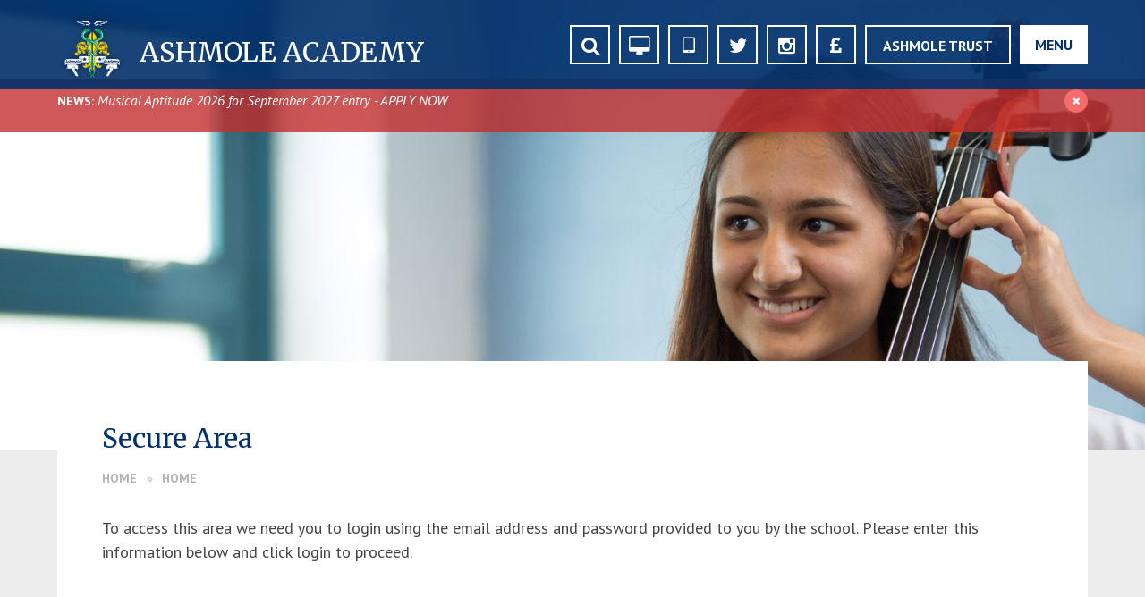

--- FILE ---
content_type: text/html
request_url: https://www.ashmoleacademy.org/page/?title=Medical%2FDental&pid=656
body_size: 68737
content:

<!DOCTYPE html>
<!--[if IE 7]><html class="no-ios no-js lte-ie9 lte-ie8 lte-ie7" lang="en" xml:lang="en"><![endif]-->
<!--[if IE 8]><html class="no-ios no-js lte-ie9 lte-ie8"  lang="en" xml:lang="en"><![endif]-->
<!--[if IE 9]><html class="no-ios no-js lte-ie9"  lang="en" xml:lang="en"><![endif]-->
<!--[if !IE]><!--> <html class="no-ios no-js"  lang="en" xml:lang="en"><!--<![endif]-->
	<head>
		<meta http-equiv="X-UA-Compatible" content="IE=edge" />
		<meta http-equiv="content-type" content="text/html; charset=utf-8"/>
		
		<link rel="canonical" href="https://www.ashmoleacademy.org/page/?title=Medical%2FDental&amp;pid=656">
		<link rel="stylesheet" integrity="sha512-+L4yy6FRcDGbXJ9mPG8MT/3UCDzwR9gPeyFNMCtInsol++5m3bk2bXWKdZjvybmohrAsn3Ua5x8gfLnbE1YkOg==" crossorigin="anonymous" referrerpolicy="no-referrer" media="screen" href="https://cdnjs.cloudflare.com/ajax/libs/font-awesome/4.5.0/css/font-awesome.min.css?cache=260112">
<!--[if IE 7]><link rel="stylesheet" media="screen" href="https://cdn.juniperwebsites.co.uk/_includes/font-awesome/4.2.0/css/font-awesome-ie7.min.css?cache=v4.6.56.3">
<![endif]-->
		<title>Ashmole Academy - Secure Area</title>
		
<!--[if IE]>
<script>
console = {log:function(){return;}};
</script>
<![endif]-->

<script>
	var boolItemEditDisabled;
	var boolLanguageMode, boolLanguageEditOriginal;
	var boolViewingConnect;
	var boolConnectDashboard;
	var displayRegions = [];
	var intNewFileCount = 0;
	strItemType = "page";
	strSubItemType = "page";

	var featureSupport = {
		tagging: false,
		eventTagging: false
	};
	var boolLoggedIn = false;
boolAdminMode = false;
	var boolSuperUser = false;
strCookieBarStyle = 'none';
	intParentPageID = "770";
	intCurrentItemID = 656;
	var intCurrentCatID = "";
boolIsHomePage = false;
	boolItemEditDisabled = true;
	boolLanguageEditOriginal=true;
	strCurrentLanguage='en-gb';	strFileAttachmentsUploadLocation = 'bottom';	boolViewingConnect = false;	boolConnectDashboard = false;	var objEditorComponentList = {};

</script>

<script src="https://cdn.juniperwebsites.co.uk/admin/_includes/js/mutation_events.min.js?cache=v4.6.56.3"></script>
<script src="https://cdn.juniperwebsites.co.uk/admin/_includes/js/jquery/jquery.js?cache=v4.6.56.3"></script>
<script src="https://cdn.juniperwebsites.co.uk/admin/_includes/js/jquery/jquery.prefilter.js?cache=v4.6.56.3"></script>
<script src="https://cdn.juniperwebsites.co.uk/admin/_includes/js/jquery/jquery.query.js?cache=v4.6.56.3"></script>
<script src="https://cdn.juniperwebsites.co.uk/admin/_includes/js/jquery/js.cookie.js?cache=v4.6.56.3"></script>
<script src="/_includes/editor/template-javascript.asp?cache=260112"></script>
<script src="/admin/_includes/js/functions/minified/functions.login.new.asp?cache=260112"></script>

  <script>

  </script>
<link href="https://www.ashmoleacademy.org/feeds/pages.asp?pid=656&lang=en" rel="alternate" type="application/rss+xml" title="Ashmole Academy - Medical/Dental - Page Updates"><link href="https://www.ashmoleacademy.org/feeds/comments.asp?title=Medical/Dental&amp;item=page&amp;pid=656" rel="alternate" type="application/rss+xml" title="Ashmole Academy - Medical/Dental - Page Comments"><link rel="stylesheet" media="screen" href="/_site/css/main.css?cache=260112">


	<meta name="mobile-web-app-capable" content="yes">
	<meta name="apple-mobile-web-app-capable" content="yes">
	<meta name="viewport" content="width=device-width, initial-scale=1, minimum-scale=1, maximum-scale=1">
	<link rel="author" href="/humans.txt">
	<link rel="icon" href="/_site/images/favicons/favicon.ico">
	<link rel="apple-touch-icon" href="/_site/images/favicons/favicon.png">
	<link href='https://fonts.googleapis.com/css?family=PT+Sans:400,400italic,700' rel='stylesheet' type='text/css'>
	<link href='https://fonts.googleapis.com/css?family=Merriweather:400,400italic' rel='stylesheet' type='text/css'>
	

	<script type="text/javascript">
	var iOS = ( navigator.userAgent.match(/(iPad|iPhone|iPod)/g) ? true : false );
	if (iOS) { $('html').removeClass('no-ios').addClass('ios'); }
	</script>

	
<!-- Google tag (gtag.js) -->
<script async src="https://www.googletagmanager.com/gtag/js?id=G-PW0P9ZCMYG"></script>
<script>
  window.dataLayer = window.dataLayer || [];
  function gtag(){dataLayer.push(arguments);}
  gtag('js', new Date());

  gtag('config', 'G-PW0P9ZCMYG');
</script>
<link rel="stylesheet" media="screen" href="https://cdn.juniperwebsites.co.uk/_includes/css/content-blocks.css?cache=v4.6.56.3">
<link rel="stylesheet" media="screen" href="/_includes/css/cookie-colour.asp?cache=260112">
<link rel="stylesheet" media="screen" href="https://cdn.juniperwebsites.co.uk/_includes/css/cookies.css?cache=v4.6.56.3">
<link rel="stylesheet" media="screen" href="https://cdn.juniperwebsites.co.uk/_includes/css/cookies.advanced.css?cache=v4.6.56.3">
<link rel="stylesheet" media="screen" href="https://cdn.juniperwebsites.co.uk/_includes/css/overlord.css?cache=v4.6.56.3">
<link rel="stylesheet" media="screen" href="https://cdn.juniperwebsites.co.uk/_includes/css/templates.css?cache=v4.6.56.3">
<link rel="stylesheet" media="screen" href="/_site/css/attachments.css?cache=260112">
<link rel="stylesheet" media="screen" href="/_site/css/templates.css?cache=260112">
<style>#print_me { display: none;}</style><script src="https://cdn.juniperwebsites.co.uk/admin/_includes/js/modernizr.js?cache=v4.6.56.3"></script>
<script integrity="sha256-oTyWrNiP6Qftu4vs2g0RPCKr3g1a6QTlITNgoebxRc4=" crossorigin="anonymous" referrerpolicy="no-referrer" src="https://code.jquery.com/ui/1.10.4/jquery-ui.min.js?cache=260112"></script>
<script src="https://cdn.juniperwebsites.co.uk/admin/_includes/js/jquery/jquery.ui.timepicker.min.js?cache=v4.6.56.3"></script>
<link rel="stylesheet" media="screen" href="https://cdn.juniperwebsites.co.uk/admin/_includes/css/jquery.ui.timepicker.css?cache=v4.6.56.3">
<script src="https://cdn.juniperwebsites.co.uk/admin/_includes/js/jquery/jquery-ui.touch-punch.min.js?cache=v4.6.56.3"></script>
<link rel="stylesheet" media="screen" href="https://cdn.juniperwebsites.co.uk/admin/_includes/css/jquery-ui.css?cache=v4.6.56.3">
<script src="https://cdn.juniperwebsites.co.uk/_includes/js/swfobject.js?cache=v4.6.56.3"></script>

        <meta property="og:site_name" content="Ashmole Academy" />
        <meta property="og:title" content="Secure Area" />
        <meta property="og:image" content="https://www.ashmoleacademy.org/_site/images/design/thumbnail.jpg" />
        <meta property="og:type" content="website" />
        <meta property="twitter:card" content="summary" />
</head>


    <body>


<div id="print_me"></div>
<div class="mason mason--mega mason--inner mason--urgent mason--hide-subnav">

	<section class="access">
		<a class="access__anchor" name="header"></a>
		<a class="access__link" href="#content">Skip to content &darr;</a>
	</section>

	
			<section class="urgent">
				<ul class="urgent__list feed">
					
<li class="urgent__list__item"><a class="urgent__list__item__more" href="/news/?pid=3&amp;nid=3&amp;storyid=1414"><span>News: </span> <h2 class="urgent__list__item__title">Musical Aptitude 2026  for September 2027 entry - APPLY NOW</h2></a><button class="urgent__list__item__remove" data-remove=".mason--urgent"><i class="fa fa-times"></i></button></li>
<li class="urgent__list__item"><a class="urgent__list__item__more" href="/news/?pid=3&amp;nid=3&amp;storyid=1412"><span>News: </span> <h2 class="urgent__list__item__title">Ashmole has been awarded the Excellence in Pupil Development Award - Click here for further information.</h2></a><button class="urgent__list__item__remove" data-remove=".mason--urgent"><i class="fa fa-times"></i></button></li>
<li class="urgent__list__item"><a class="urgent__list__item__more" href="/news/?pid=3&amp;nid=3&amp;storyid=1411"><span>News: </span> <h2 class="urgent__list__item__title">Click Here to Read our Latest News Roundup!</h2></a><button class="urgent__list__item__remove" data-remove=".mason--urgent"><i class="fa fa-times"></i></button></li>
<li class="urgent__list__item"><a class="urgent__list__item__more" href="/news/?pid=3&amp;nid=3&amp;storyid=1409"><span>News: </span> <h2 class="urgent__list__item__title">Sixth Form - Apply Now!</h2></a><button class="urgent__list__item__remove" data-remove=".mason--urgent"><i class="fa fa-times"></i></button></li>
<li class="urgent__list__item"><a class="urgent__list__item__more" href="/news/?pid=3&amp;nid=3&amp;storyid=1404"><span>News: </span> <h2 class="urgent__list__item__title">Ashmole Academy Achieves Gold Award in the Travel for Life Programme!</h2></a><button class="urgent__list__item__remove" data-remove=".mason--urgent"><i class="fa fa-times"></i></button></li>
				</ul>
			</section>
		

	<header class="header">
		
			<a href="/" class="header__link"><img src="/_site/images/design/logo.png" /><h1 class="header__title font_merri">Ashmole <br>Academy</h1></a>
		
		<div class="header__right">
			<button class="header__btn" data-toggle=".mason--menu">
				<span class="header__btn__menu">Menu</span>
				<span class="header__btn__close">Close</span>
			</button>
			<ul class="header_link__list"><li class="header_link__list__item header_link__list__item__icon header_link__list__item__search"><a href="#"><i class="fa fa-search"></i><span>Search</span></a></li><li class="header_link__list__item header_link__list__item__icon header_link__list__item__google_classroom"><a href="https://classroom.google.com"><i class="fa fa-desktop"></i><span>Google Classroom</span></a></li><li class="header_link__list__item header_link__list__item__icon header_link__list__item__my_child_at_school_(mcas)"><a href="/page/?title=MCAS+%28MyChildAtSchool%29+School+Portal&pid=984"><i class="fa fa-tablet"></i><span>My Child At School (MCAS)</span></a></li><li class="header_link__list__item header_link__list__item__icon header_link__list__item__twitter"><a href="https://twitter.com/ashmoleacademy"><i class="fa fa-twitter"></i><span>Twitter</span></a></li><li class="header_link__list__item header_link__list__item__icon header_link__list__item__instagram"><a href="https://www.instagram.com/ashmole_academy"><i class="fa fa-fa-brands fa-instagram"></i><span>Instagram</span></a></li><li class="header_link__list__item header_link__list__item__icon header_link__list__item__parent_pay_&_shop"><a href="/page/?title=Parent+Pay+%26amp%3B+Ashmole+Shop&pid=382"><i class="fa fa-gbp"></i><span>Parent Pay & Shop</span></a></li><li class="header_link__list__item header_link__list__item__normal header_link__list__item__ashmole_trust"><a href="http://www.ashmoletrust.org"><i class="fa fa-"></i><span>Ashmole Trust</span></a></li></ul>
		</div>
		
	</header>
	
	
		<section class="menu">
			<nav class="menu__sidebar">
				<ul class="menu__sidebar__list"><li class="menu__sidebar__list__item menu__sidebar__list__item--page_1 menu__sidebar__list__item--selected"><a class="menu__sidebar__list__item__link" id="page_1" href="/"><span>Home</span></a><button class="menu__sidebar__list__item__button" data-tab=".menu__sidebar__list__item--page_1--expand"><i class="menu__sidebar__list__item__button__icon fa fa-angle-down"></i></button></li><li class="menu__sidebar__list__item menu__sidebar__list__item--page_315 menu__sidebar__list__item--subitems"><a class="menu__sidebar__list__item__link" id="page_315" href="/page/?title=About+Us&amp;pid=315"><span>About Us</span></a><button class="menu__sidebar__list__item__button" data-tab=".menu__sidebar__list__item--page_315--expand"><i class="menu__sidebar__list__item__button__icon fa fa-angle-down"></i></button><ul class="menu__sidebar__list__item__sub"><li class="menu__sidebar__list__item menu__sidebar__list__item--page_370"><a class="menu__sidebar__list__item__link" id="page_370" href="/page/?title=Welcome+Message&amp;pid=370"><span>Welcome Message</span></a><button class="menu__sidebar__list__item__button" data-tab=".menu__sidebar__list__item--page_370--expand"><i class="menu__sidebar__list__item__button__icon fa fa-angle-down"></i></button></li><li class="menu__sidebar__list__item menu__sidebar__list__item--page_39"><a class="menu__sidebar__list__item__link" id="page_39" href="/page/?title=Aims%2C+Values+%26amp%3B+Ethos&amp;pid=39"><span>Aims, Values &amp; Ethos</span></a><button class="menu__sidebar__list__item__button" data-tab=".menu__sidebar__list__item--page_39--expand"><i class="menu__sidebar__list__item__button__icon fa fa-angle-down"></i></button></li><li class="menu__sidebar__list__item menu__sidebar__list__item--page_41"><a class="menu__sidebar__list__item__link" id="page_41" href="/page/?title=Admissions+and+Appeals&amp;pid=41"><span>Admissions and Appeals</span></a><button class="menu__sidebar__list__item__button" data-tab=".menu__sidebar__list__item--page_41--expand"><i class="menu__sidebar__list__item__button__icon fa fa-angle-down"></i></button></li><li class="menu__sidebar__list__item menu__sidebar__list__item--page_502"><a class="menu__sidebar__list__item__link" id="page_502" href="/page/?title=Attendance+and+Lateness&amp;pid=502"><span>Attendance and Lateness</span></a><button class="menu__sidebar__list__item__button" data-tab=".menu__sidebar__list__item--page_502--expand"><i class="menu__sidebar__list__item__button__icon fa fa-angle-down"></i></button></li><li class="menu__sidebar__list__item menu__sidebar__list__item--page_499"><a class="menu__sidebar__list__item__link" id="page_499" href="/page/?title=Behaviour+and+Discipline&amp;pid=499"><span>Behaviour and Discipline</span></a><button class="menu__sidebar__list__item__button" data-tab=".menu__sidebar__list__item--page_499--expand"><i class="menu__sidebar__list__item__button__icon fa fa-angle-down"></i></button></li><li class="menu__sidebar__list__item menu__sidebar__list__item--page_328"><a class="menu__sidebar__list__item__link" id="page_328" href="/page/?title=Data+Protection&amp;pid=328"><span>Data Protection</span></a><button class="menu__sidebar__list__item__button" data-tab=".menu__sidebar__list__item--page_328--expand"><i class="menu__sidebar__list__item__button__icon fa fa-angle-down"></i></button></li><li class="menu__sidebar__list__item menu__sidebar__list__item--page_999"><a class="menu__sidebar__list__item__link" id="page_999" href="/page/?title=Faculty+Structure+and+Staffing&amp;pid=999"><span>Faculty Structure and Staffing</span></a><button class="menu__sidebar__list__item__button" data-tab=".menu__sidebar__list__item--page_999--expand"><i class="menu__sidebar__list__item__button__icon fa fa-angle-down"></i></button></li><li class="menu__sidebar__list__item menu__sidebar__list__item--page_68"><a class="menu__sidebar__list__item__link" id="page_68" href="/page/?title=Financial+Information&amp;pid=68"><span>Financial Information</span></a><button class="menu__sidebar__list__item__button" data-tab=".menu__sidebar__list__item--page_68--expand"><i class="menu__sidebar__list__item__button__icon fa fa-angle-down"></i></button></li><li class="menu__sidebar__list__item menu__sidebar__list__item--page_45"><a class="menu__sidebar__list__item__link" id="page_45" href="/page/?title=Governance&amp;pid=45"><span>Governance</span></a><button class="menu__sidebar__list__item__button" data-tab=".menu__sidebar__list__item--page_45--expand"><i class="menu__sidebar__list__item__button__icon fa fa-angle-down"></i></button></li><li class="menu__sidebar__list__item menu__sidebar__list__item--page_364"><a class="menu__sidebar__list__item__link" id="page_364" href="/page/?title=Ofsted+and+DfE&amp;pid=364"><span>Ofsted and DfE</span></a><button class="menu__sidebar__list__item__button" data-tab=".menu__sidebar__list__item--page_364--expand"><i class="menu__sidebar__list__item__button__icon fa fa-angle-down"></i></button></li><li class="menu__sidebar__list__item menu__sidebar__list__item--page_367"><a class="menu__sidebar__list__item__link" id="page_367" href="/page/?title=Pastoral+Care&amp;pid=367"><span>Pastoral Care</span></a><button class="menu__sidebar__list__item__button" data-tab=".menu__sidebar__list__item--page_367--expand"><i class="menu__sidebar__list__item__button__icon fa fa-angle-down"></i></button></li><li class="menu__sidebar__list__item menu__sidebar__list__item--page_523"><a class="menu__sidebar__list__item__link" id="page_523" href="/page/?title=Privacy+Notice&amp;pid=523"><span>Privacy Notice</span></a><button class="menu__sidebar__list__item__button" data-tab=".menu__sidebar__list__item--page_523--expand"><i class="menu__sidebar__list__item__button__icon fa fa-angle-down"></i></button></li><li class="menu__sidebar__list__item menu__sidebar__list__item--page_998"><a class="menu__sidebar__list__item__link" id="page_998" href="/page/?title=Prospectus&amp;pid=998"><span>Prospectus</span></a><button class="menu__sidebar__list__item__button" data-tab=".menu__sidebar__list__item--page_998--expand"><i class="menu__sidebar__list__item__button__icon fa fa-angle-down"></i></button></li><li class="menu__sidebar__list__item menu__sidebar__list__item--page_316"><a class="menu__sidebar__list__item__link" id="page_316" href="/page/?title=Policies&amp;pid=316"><span>Policies</span></a><button class="menu__sidebar__list__item__button" data-tab=".menu__sidebar__list__item--page_316--expand"><i class="menu__sidebar__list__item__button__icon fa fa-angle-down"></i></button></li><li class="menu__sidebar__list__item menu__sidebar__list__item--page_64"><a class="menu__sidebar__list__item__link" id="page_64" href="/page/?title=Pupil+Premium&amp;pid=64"><span>Pupil Premium</span></a><button class="menu__sidebar__list__item__button" data-tab=".menu__sidebar__list__item--page_64--expand"><i class="menu__sidebar__list__item__button__icon fa fa-angle-down"></i></button></li><li class="menu__sidebar__list__item menu__sidebar__list__item--page_821"><a class="menu__sidebar__list__item__link" id="page_821" href="/page/?title=Remote+Learning+Provision&amp;pid=821"><span>Remote Learning Provision</span></a><button class="menu__sidebar__list__item__button" data-tab=".menu__sidebar__list__item--page_821--expand"><i class="menu__sidebar__list__item__button__icon fa fa-angle-down"></i></button></li><li class="menu__sidebar__list__item menu__sidebar__list__item--page_734"><a class="menu__sidebar__list__item__link" id="page_734" href="/page/?title=Safeguarding&amp;pid=734"><span>Safeguarding</span></a><button class="menu__sidebar__list__item__button" data-tab=".menu__sidebar__list__item--page_734--expand"><i class="menu__sidebar__list__item__button__icon fa fa-angle-down"></i></button></li><li class="menu__sidebar__list__item menu__sidebar__list__item--url_23"><a class="menu__sidebar__list__item__link" id="url_23" href="https://www.ashmoleacademytrust.org/page/?pid=19&amp;action=saved" target="_blank" rel="external"><span>School Direct</span></a><button class="menu__sidebar__list__item__button" data-tab=".menu__sidebar__list__item--url_23--expand"><i class="menu__sidebar__list__item__button__icon fa fa-angle-down"></i></button></li><li class="menu__sidebar__list__item menu__sidebar__list__item--page_695"><a class="menu__sidebar__list__item__link" id="page_695" href="/page/?title=Term+Dates&amp;pid=695"><span>Term Dates</span></a><button class="menu__sidebar__list__item__button" data-tab=".menu__sidebar__list__item--page_695--expand"><i class="menu__sidebar__list__item__button__icon fa fa-angle-down"></i></button></li><li class="menu__sidebar__list__item menu__sidebar__list__item--page_983"><a class="menu__sidebar__list__item__link" id="page_983" href="/page/?title=The+School+Day&amp;pid=983"><span>The School Day</span></a><button class="menu__sidebar__list__item__button" data-tab=".menu__sidebar__list__item--page_983--expand"><i class="menu__sidebar__list__item__button__icon fa fa-angle-down"></i></button></li><li class="menu__sidebar__list__item menu__sidebar__list__item--page_291"><a class="menu__sidebar__list__item__link" id="page_291" href="/page/?title=Vacancies&amp;pid=291"><span>Vacancies</span></a><button class="menu__sidebar__list__item__button" data-tab=".menu__sidebar__list__item--page_291--expand"><i class="menu__sidebar__list__item__button__icon fa fa-angle-down"></i></button></li></ul></li><li class="menu__sidebar__list__item menu__sidebar__list__item--page_8 menu__sidebar__list__item--subitems"><a class="menu__sidebar__list__item__link" id="page_8" href="/page/?title=Examinations&amp;pid=8"><span>Examinations</span></a><button class="menu__sidebar__list__item__button" data-tab=".menu__sidebar__list__item--page_8--expand"><i class="menu__sidebar__list__item__button__icon fa fa-angle-down"></i></button><ul class="menu__sidebar__list__item__sub"><li class="menu__sidebar__list__item menu__sidebar__list__item--page_697"><a class="menu__sidebar__list__item__link" id="page_697" href="/page/?title=Collection+of+Results+and+Ongoing+Support&amp;pid=697"><span>Collection of Results and Ongoing Support</span></a><button class="menu__sidebar__list__item__button" data-tab=".menu__sidebar__list__item--page_697--expand"><i class="menu__sidebar__list__item__button__icon fa fa-angle-down"></i></button></li><li class="menu__sidebar__list__item menu__sidebar__list__item--url_24"><a class="menu__sidebar__list__item__link" id="url_24" href="https://www.compare-school-performance.service.gov.uk/school/136308/ashmole-academy/secondary" target="_blank" rel="external"><span>DfE Performance Tables</span></a><button class="menu__sidebar__list__item__button" data-tab=".menu__sidebar__list__item--url_24--expand"><i class="menu__sidebar__list__item__button__icon fa fa-angle-down"></i></button></li><li class="menu__sidebar__list__item menu__sidebar__list__item--page_957"><a class="menu__sidebar__list__item__link" id="page_957" href="/page/?title=Examination+Results+GCSE+2025&amp;pid=957"><span>Examination Results GCSE 2025</span></a><button class="menu__sidebar__list__item__button" data-tab=".menu__sidebar__list__item--page_957--expand"><i class="menu__sidebar__list__item__button__icon fa fa-angle-down"></i></button></li><li class="menu__sidebar__list__item menu__sidebar__list__item--page_527"><a class="menu__sidebar__list__item__link" id="page_527" href="/page/?title=Examination+Results+A+Level+2025&amp;pid=527"><span>Examination Results A Level 2025</span></a><button class="menu__sidebar__list__item__button" data-tab=".menu__sidebar__list__item--page_527--expand"><i class="menu__sidebar__list__item__button__icon fa fa-angle-down"></i></button></li><li class="menu__sidebar__list__item menu__sidebar__list__item--page_570"><a class="menu__sidebar__list__item__link" id="page_570" href="/page/?title=Graded+Music+Exams&amp;pid=570"><span>Graded Music Exams</span></a><button class="menu__sidebar__list__item__button" data-tab=".menu__sidebar__list__item--page_570--expand"><i class="menu__sidebar__list__item__button__icon fa fa-angle-down"></i></button></li><li class="menu__sidebar__list__item menu__sidebar__list__item--page_554"><a class="menu__sidebar__list__item__link" id="page_554" href="/page/?title=Internal+Examinations&amp;pid=554"><span>Internal Examinations</span></a><button class="menu__sidebar__list__item__button" data-tab=".menu__sidebar__list__item--page_554--expand"><i class="menu__sidebar__list__item__button__icon fa fa-angle-down"></i></button></li><li class="menu__sidebar__list__item menu__sidebar__list__item--page_547"><a class="menu__sidebar__list__item__link" id="page_547" href="/page/?title=Public+Examinations&amp;pid=547"><span>Public Examinations</span></a><button class="menu__sidebar__list__item__button" data-tab=".menu__sidebar__list__item--page_547--expand"><i class="menu__sidebar__list__item__button__icon fa fa-angle-down"></i></button></li></ul></li><li class="menu__sidebar__list__item menu__sidebar__list__item--page_6 menu__sidebar__list__item--subitems"><a class="menu__sidebar__list__item__link" id="page_6" href="/page/?title=Curriculum&amp;pid=6"><span>Curriculum</span></a><button class="menu__sidebar__list__item__button" data-tab=".menu__sidebar__list__item--page_6--expand"><i class="menu__sidebar__list__item__button__icon fa fa-angle-down"></i></button><ul class="menu__sidebar__list__item__sub"><li class="menu__sidebar__list__item menu__sidebar__list__item--page_93"><a class="menu__sidebar__list__item__link" id="page_93" href="/page/?title=Curriculum+Pillars&amp;pid=93"><span>Curriculum Pillars</span></a><button class="menu__sidebar__list__item__button" data-tab=".menu__sidebar__list__item--page_93--expand"><i class="menu__sidebar__list__item__button__icon fa fa-angle-down"></i></button></li><li class="menu__sidebar__list__item menu__sidebar__list__item--page_1018"><a class="menu__sidebar__list__item__link" id="page_1018" href="/page/?title=Literacy+%40+Ashmole&amp;pid=1018"><span>Literacy @ Ashmole</span></a><button class="menu__sidebar__list__item__button" data-tab=".menu__sidebar__list__item--page_1018--expand"><i class="menu__sidebar__list__item__button__icon fa fa-angle-down"></i></button></li><li class="menu__sidebar__list__item menu__sidebar__list__item--url_2"><a class="menu__sidebar__list__item__link" id="url_2" href="/_site/data/files/sen/01E50C2BB6E8DC418F7AC0B9E1656DD1.pdf?pid=6" target="_blank" rel="external"><span>SEND Information</span></a><button class="menu__sidebar__list__item__button" data-tab=".menu__sidebar__list__item--url_2--expand"><i class="menu__sidebar__list__item__button__icon fa fa-angle-down"></i></button></li><li class="menu__sidebar__list__item menu__sidebar__list__item--page_66"><a class="menu__sidebar__list__item__link" id="page_66" href="/page/?title=Home+Learning&amp;pid=66"><span>Home Learning</span></a><button class="menu__sidebar__list__item__button" data-tab=".menu__sidebar__list__item--page_66--expand"><i class="menu__sidebar__list__item__button__icon fa fa-angle-down"></i></button></li></ul></li><li class="menu__sidebar__list__item menu__sidebar__list__item--page_7 menu__sidebar__list__item--subitems"><a class="menu__sidebar__list__item__link" id="page_7" href="/page/?title=Parents%2FStudents&amp;pid=7"><span>Parents/Students</span></a><button class="menu__sidebar__list__item__button" data-tab=".menu__sidebar__list__item--page_7--expand"><i class="menu__sidebar__list__item__button__icon fa fa-angle-down"></i></button><ul class="menu__sidebar__list__item__sub"><li class="menu__sidebar__list__item menu__sidebar__list__item--page_308"><a class="menu__sidebar__list__item__link" id="page_308" href="/page/?title=Cashless+Catering&amp;pid=308"><span>Cashless Catering</span></a><button class="menu__sidebar__list__item__button" data-tab=".menu__sidebar__list__item--page_308--expand"><i class="menu__sidebar__list__item__button__icon fa fa-angle-down"></i></button></li><li class="menu__sidebar__list__item menu__sidebar__list__item--page_306"><a class="menu__sidebar__list__item__link" id="page_306" href="/page/?title=Consultations&amp;pid=306"><span>Consultations</span></a><button class="menu__sidebar__list__item__button" data-tab=".menu__sidebar__list__item--page_306--expand"><i class="menu__sidebar__list__item__button__icon fa fa-angle-down"></i></button></li><li class="menu__sidebar__list__item menu__sidebar__list__item--page_984"><a class="menu__sidebar__list__item__link" id="page_984" href="/page/?title=MCAS+%28MyChildAtSchool%29+School+Portal&amp;pid=984"><span>MCAS (MyChildAtSchool) School Portal</span></a><button class="menu__sidebar__list__item__button" data-tab=".menu__sidebar__list__item--page_984--expand"><i class="menu__sidebar__list__item__button__icon fa fa-angle-down"></i></button></li><li class="menu__sidebar__list__item menu__sidebar__list__item--page_382"><a class="menu__sidebar__list__item__link" id="page_382" href="/page/?title=Parent+Pay+%26amp%3B+Ashmole+Shop&amp;pid=382"><span>Parent Pay &amp; Ashmole Shop</span></a><button class="menu__sidebar__list__item__button" data-tab=".menu__sidebar__list__item--page_382--expand"><i class="menu__sidebar__list__item__button__icon fa fa-angle-down"></i></button></li><li class="menu__sidebar__list__item menu__sidebar__list__item--page_503"><a class="menu__sidebar__list__item__link" id="page_503" href="/page/?title=Personal+Equipment&amp;pid=503"><span>Personal Equipment</span></a><button class="menu__sidebar__list__item__button" data-tab=".menu__sidebar__list__item--page_503--expand"><i class="menu__sidebar__list__item__button__icon fa fa-angle-down"></i></button></li><li class="menu__sidebar__list__item menu__sidebar__list__item--page_505"><a class="menu__sidebar__list__item__link" id="page_505" href="/page/?title=School+Facilities&amp;pid=505"><span>School Facilities</span></a><button class="menu__sidebar__list__item__button" data-tab=".menu__sidebar__list__item--page_505--expand"><i class="menu__sidebar__list__item__button__icon fa fa-angle-down"></i></button></li><li class="menu__sidebar__list__item menu__sidebar__list__item--page_43"><a class="menu__sidebar__list__item__link" id="page_43" href="/page/?title=School+Meals&amp;pid=43"><span>School Meals</span></a><button class="menu__sidebar__list__item__button" data-tab=".menu__sidebar__list__item--page_43--expand"><i class="menu__sidebar__list__item__button__icon fa fa-angle-down"></i></button></li><li class="menu__sidebar__list__item menu__sidebar__list__item--page_418"><a class="menu__sidebar__list__item__link" id="page_418" href="/page/?title=School+Uniform&amp;pid=418"><span>School Uniform</span></a><button class="menu__sidebar__list__item__button" data-tab=".menu__sidebar__list__item--page_418--expand"><i class="menu__sidebar__list__item__button__icon fa fa-angle-down"></i></button></li><li class="menu__sidebar__list__item menu__sidebar__list__item--page_324"><a class="menu__sidebar__list__item__link" id="page_324" href="/page/?title=The+School+Day&amp;pid=324"><span>The School Day</span></a><button class="menu__sidebar__list__item__button" data-tab=".menu__sidebar__list__item--page_324--expand"><i class="menu__sidebar__list__item__button__icon fa fa-angle-down"></i></button></li></ul></li><li class="menu__sidebar__list__item menu__sidebar__list__item--page_3 menu__sidebar__list__item--subitems"><a class="menu__sidebar__list__item__link" id="page_3" href="/page/?title=News+%26amp%3B+Events&amp;pid=3"><span>News &amp; Events</span></a><button class="menu__sidebar__list__item__button" data-tab=".menu__sidebar__list__item--page_3--expand"><i class="menu__sidebar__list__item__button__icon fa fa-angle-down"></i></button><ul class="menu__sidebar__list__item__sub"><li class="menu__sidebar__list__item menu__sidebar__list__item--url_1"><a class="menu__sidebar__list__item__link" id="url_1" href="/calendar/?calid=1&amp;pid=3&amp;viewid=1"><span>Calendar</span></a><button class="menu__sidebar__list__item__button" data-tab=".menu__sidebar__list__item--url_1--expand"><i class="menu__sidebar__list__item__button__icon fa fa-angle-down"></i></button></li><li class="menu__sidebar__list__item menu__sidebar__list__item--page_562"><a class="menu__sidebar__list__item__link" id="page_562" href="/page/?title=Charity+Events&amp;pid=562"><span>Charity Events</span></a><button class="menu__sidebar__list__item__button" data-tab=".menu__sidebar__list__item--page_562--expand"><i class="menu__sidebar__list__item__button__icon fa fa-angle-down"></i></button></li><li class="menu__sidebar__list__item menu__sidebar__list__item--page_949"><a class="menu__sidebar__list__item__link" id="page_949" href="/page/?title=Letters+Home&amp;pid=949"><span>Letters Home</span></a><button class="menu__sidebar__list__item__button" data-tab=".menu__sidebar__list__item--page_949--expand"><i class="menu__sidebar__list__item__button__icon fa fa-angle-down"></i></button></li><li class="menu__sidebar__list__item menu__sidebar__list__item--page_937"><a class="menu__sidebar__list__item__link" id="page_937" href="/page/?title=News+Roundups&amp;pid=937"><span>News Roundups</span></a><button class="menu__sidebar__list__item__button" data-tab=".menu__sidebar__list__item--page_937--expand"><i class="menu__sidebar__list__item__button__icon fa fa-angle-down"></i></button></li><li class="menu__sidebar__list__item menu__sidebar__list__item--news_category_3"><a class="menu__sidebar__list__item__link" id="news_category_3" href="/news/?pid=3&amp;nid=3"><span>School News</span></a><button class="menu__sidebar__list__item__button" data-tab=".menu__sidebar__list__item--news_category_3--expand"><i class="menu__sidebar__list__item__button__icon fa fa-angle-down"></i></button></li><li class="menu__sidebar__list__item menu__sidebar__list__item--page_76"><a class="menu__sidebar__list__item__link" id="page_76" href="/page/?title=Sports+Fixtures+and+Results&amp;pid=76"><span>Sports Fixtures and Results</span></a><button class="menu__sidebar__list__item__button" data-tab=".menu__sidebar__list__item--page_76--expand"><i class="menu__sidebar__list__item__button__icon fa fa-angle-down"></i></button></li><li class="menu__sidebar__list__item menu__sidebar__list__item--url_5"><a class="menu__sidebar__list__item__link" id="url_5" href="https://www.youtube.com/user/AshmoleAcademy" target="_blank" rel="external"><span>Youtube</span></a><button class="menu__sidebar__list__item__button" data-tab=".menu__sidebar__list__item--url_5--expand"><i class="menu__sidebar__list__item__button__icon fa fa-angle-down"></i></button></li><li class="menu__sidebar__list__item menu__sidebar__list__item--page_1069"><a class="menu__sidebar__list__item__link" id="page_1069" href="/page/?title=The+Ashmole+Blog&amp;pid=1069"><span>The Ashmole Blog</span></a><button class="menu__sidebar__list__item__button" data-tab=".menu__sidebar__list__item--page_1069--expand"><i class="menu__sidebar__list__item__button__icon fa fa-angle-down"></i></button></li></ul></li><li class="menu__sidebar__list__item menu__sidebar__list__item--page_1029 menu__sidebar__list__item--subitems"><a class="menu__sidebar__list__item__link" id="page_1029" href="/page/?title=Personal+Development&amp;pid=1029"><span>Personal Development</span></a><button class="menu__sidebar__list__item__button" data-tab=".menu__sidebar__list__item--page_1029--expand"><i class="menu__sidebar__list__item__button__icon fa fa-angle-down"></i></button><ul class="menu__sidebar__list__item__sub"><li class="menu__sidebar__list__item menu__sidebar__list__item--page_1032"><a class="menu__sidebar__list__item__link" id="page_1032" href="/page/?title=British+Values++%26%238203%3B%26%238203%3B%26%238203%3B%26%238203%3B%26%238203%3B%26%238203%3B%26%238203%3B&amp;pid=1032"><span>British Values  &#8203;&#8203;&#8203;&#8203;&#8203;&#8203;&#8203;</span></a><button class="menu__sidebar__list__item__button" data-tab=".menu__sidebar__list__item--page_1032--expand"><i class="menu__sidebar__list__item__button__icon fa fa-angle-down"></i></button></li><li class="menu__sidebar__list__item menu__sidebar__list__item--page_1033"><a class="menu__sidebar__list__item__link" id="page_1033" href="/page/?title=Careers&amp;pid=1033"><span>Careers</span></a><button class="menu__sidebar__list__item__button" data-tab=".menu__sidebar__list__item--page_1033--expand"><i class="menu__sidebar__list__item__button__icon fa fa-angle-down"></i></button></li><li class="menu__sidebar__list__item menu__sidebar__list__item--page_1041"><a class="menu__sidebar__list__item__link" id="page_1041" href="/page/?title=Character+Education&amp;pid=1041"><span>Character Education</span></a><button class="menu__sidebar__list__item__button" data-tab=".menu__sidebar__list__item--page_1041--expand"><i class="menu__sidebar__list__item__button__icon fa fa-angle-down"></i></button></li><li class="menu__sidebar__list__item menu__sidebar__list__item--page_1042"><a class="menu__sidebar__list__item__link" id="page_1042" href="/page/?title=Collective+Worship+++%26%238203%3B%26%238203%3B%26%238203%3B%26%238203%3B%26%238203%3B%26%238203%3B%26%238203%3B&amp;pid=1042"><span>Collective Worship   &#8203;&#8203;&#8203;&#8203;&#8203;&#8203;&#8203;</span></a><button class="menu__sidebar__list__item__button" data-tab=".menu__sidebar__list__item--page_1042--expand"><i class="menu__sidebar__list__item__button__icon fa fa-angle-down"></i></button></li><li class="menu__sidebar__list__item menu__sidebar__list__item--page_1070"><a class="menu__sidebar__list__item__link" id="page_1070" href="/page/?title=Community+links+and+opportunities&amp;pid=1070"><span>Community links and opportunities</span></a><button class="menu__sidebar__list__item__button" data-tab=".menu__sidebar__list__item--page_1070--expand"><i class="menu__sidebar__list__item__button__icon fa fa-angle-down"></i></button></li><li class="menu__sidebar__list__item menu__sidebar__list__item--page_1050"><a class="menu__sidebar__list__item__link" id="page_1050" href="/page/?title=Enrichment&amp;pid=1050"><span>Enrichment</span></a><button class="menu__sidebar__list__item__button" data-tab=".menu__sidebar__list__item--page_1050--expand"><i class="menu__sidebar__list__item__button__icon fa fa-angle-down"></i></button></li><li class="menu__sidebar__list__item menu__sidebar__list__item--page_1076"><a class="menu__sidebar__list__item__link" id="page_1076" href="/page/?title=Excellence+in+Pupil+Development+Award+%26%238203%3B%26%238203%3B%26%238203%3B%26%238203%3B%26%238203%3B%26%238203%3B%26%238203%3B%26%238203%3B%26%238203%3B%26%238203%3B%26%238203%3B%26%238203%3B%26%238203%3B%26%238203%3B&amp;pid=1076"><span>Excellence in Pupil Development Award &#8203;&#8203;&#8203;&#8203;&#8203;&#8203;&#8203;&#8203;&#8203;&#8203;&#8203;&#8203;&#8203;&#8203;</span></a><button class="menu__sidebar__list__item__button" data-tab=".menu__sidebar__list__item--page_1076--expand"><i class="menu__sidebar__list__item__button__icon fa fa-angle-down"></i></button></li><li class="menu__sidebar__list__item menu__sidebar__list__item--page_1047"><a class="menu__sidebar__list__item__link" id="page_1047" href="/page/?title=Online+Safety&amp;pid=1047"><span>Online Safety</span></a><button class="menu__sidebar__list__item__button" data-tab=".menu__sidebar__list__item--page_1047--expand"><i class="menu__sidebar__list__item__button__icon fa fa-angle-down"></i></button></li><li class="menu__sidebar__list__item menu__sidebar__list__item--page_1077"><a class="menu__sidebar__list__item__link" id="page_1077" href="/page/?title=Personal+Development+Lessons&amp;pid=1077"><span>Personal Development Lessons</span></a><button class="menu__sidebar__list__item__button" data-tab=".menu__sidebar__list__item--page_1077--expand"><i class="menu__sidebar__list__item__button__icon fa fa-angle-down"></i></button></li><li class="menu__sidebar__list__item menu__sidebar__list__item--page_1043"><a class="menu__sidebar__list__item__link" id="page_1043" href="/page/?title=Personal%2C+Social%2C+Health+and+Economic++Education+%28PSHE%29+and+Citizenship+++%26%238203%3B%26%238203%3B%26%238203%3B%26%238203%3B%26%238203%3B%26%238203%3B%26%238203%3B&amp;pid=1043"><span>Personal, Social, Health and Economic  Education (PSHE) and Citizenship   &#8203;&#8203;&#8203;&#8203;&#8203;&#8203;&#8203;</span></a><button class="menu__sidebar__list__item__button" data-tab=".menu__sidebar__list__item--page_1043--expand"><i class="menu__sidebar__list__item__button__icon fa fa-angle-down"></i></button></li><li class="menu__sidebar__list__item menu__sidebar__list__item--page_1068"><a class="menu__sidebar__list__item__link" id="page_1068" href="/page/?title=Rewards+at+Ashmole&amp;pid=1068"><span>Rewards at Ashmole</span></a><button class="menu__sidebar__list__item__button" data-tab=".menu__sidebar__list__item--page_1068--expand"><i class="menu__sidebar__list__item__button__icon fa fa-angle-down"></i></button></li><li class="menu__sidebar__list__item menu__sidebar__list__item--page_1045"><a class="menu__sidebar__list__item__link" id="page_1045" href="/page/?title=Spiritual%2C+Moral%2C+Social+and+Cultural+Education+%28SMSC%29++%26%238203%3B%26%238203%3B%26%238203%3B%26%238203%3B%26%238203%3B%26%238203%3B%26%238203%3B&amp;pid=1045"><span>Spiritual, Moral, Social and Cultural Education (SMSC)  &#8203;&#8203;&#8203;&#8203;&#8203;&#8203;&#8203;</span></a><button class="menu__sidebar__list__item__button" data-tab=".menu__sidebar__list__item--page_1045--expand"><i class="menu__sidebar__list__item__button__icon fa fa-angle-down"></i></button></li><li class="menu__sidebar__list__item menu__sidebar__list__item--page_1051"><a class="menu__sidebar__list__item__link" id="page_1051" href="/page/?title=Student+Voice&amp;pid=1051"><span>Student Voice</span></a><button class="menu__sidebar__list__item__button" data-tab=".menu__sidebar__list__item--page_1051--expand"><i class="menu__sidebar__list__item__button__icon fa fa-angle-down"></i></button></li><li class="menu__sidebar__list__item menu__sidebar__list__item--page_1030"><a class="menu__sidebar__list__item__link" id="page_1030" href="/page/?title=The+Ashmolean+Scholar+Programme+%26%238203%3B%26%238203%3B%26%238203%3B%26%238203%3B%26%238203%3B%26%238203%3B%26%238203%3B&amp;pid=1030"><span>The Ashmolean Scholar Programme &#8203;&#8203;&#8203;&#8203;&#8203;&#8203;&#8203;</span></a><button class="menu__sidebar__list__item__button" data-tab=".menu__sidebar__list__item--page_1030--expand"><i class="menu__sidebar__list__item__button__icon fa fa-angle-down"></i></button></li><li class="menu__sidebar__list__item menu__sidebar__list__item--page_1046"><a class="menu__sidebar__list__item__link" id="page_1046" href="/page/?title=Wellbeing+and+Mental+Health&amp;pid=1046"><span>Wellbeing and Mental Health</span></a><button class="menu__sidebar__list__item__button" data-tab=".menu__sidebar__list__item--page_1046--expand"><i class="menu__sidebar__list__item__button__icon fa fa-angle-down"></i></button></li></ul></li><li class="menu__sidebar__list__item menu__sidebar__list__item--page_9 menu__sidebar__list__item--subitems"><a class="menu__sidebar__list__item__link" id="page_9" href="/page/?title=Community&amp;pid=9"><span>Community</span></a><button class="menu__sidebar__list__item__button" data-tab=".menu__sidebar__list__item--page_9--expand"><i class="menu__sidebar__list__item__button__icon fa fa-angle-down"></i></button><ul class="menu__sidebar__list__item__sub"><li class="menu__sidebar__list__item menu__sidebar__list__item--page_312"><a class="menu__sidebar__list__item__link" id="page_312" href="/page/?title=APFA&amp;pid=312"><span>APFA</span></a><button class="menu__sidebar__list__item__button" data-tab=".menu__sidebar__list__item--page_312--expand"><i class="menu__sidebar__list__item__button__icon fa fa-angle-down"></i></button></li><li class="menu__sidebar__list__item menu__sidebar__list__item--page_323"><a class="menu__sidebar__list__item__link" id="page_323" href="/page/?title=Facilities+%26amp%3B+Lettings&amp;pid=323"><span>Facilities &amp; Lettings</span></a><button class="menu__sidebar__list__item__button" data-tab=".menu__sidebar__list__item--page_323--expand"><i class="menu__sidebar__list__item__button__icon fa fa-angle-down"></i></button></li><li class="menu__sidebar__list__item menu__sidebar__list__item--page_729"><a class="menu__sidebar__list__item__link" id="page_729" href="/page/?title=Street+Watch+Scheme&amp;pid=729"><span>Street Watch Scheme</span></a><button class="menu__sidebar__list__item__button" data-tab=".menu__sidebar__list__item--page_729--expand"><i class="menu__sidebar__list__item__button__icon fa fa-angle-down"></i></button></li><li class="menu__sidebar__list__item menu__sidebar__list__item--page_834"><a class="menu__sidebar__list__item__link" id="page_834" href="/page/?title=Travel+Plan&amp;pid=834"><span>Travel Plan</span></a><button class="menu__sidebar__list__item__button" data-tab=".menu__sidebar__list__item--page_834--expand"><i class="menu__sidebar__list__item__button__icon fa fa-angle-down"></i></button></li><li class="menu__sidebar__list__item menu__sidebar__list__item--page_53"><a class="menu__sidebar__list__item__link" id="page_53" href="/page/?title=Old+Ashmolean+Association&amp;pid=53"><span>Old Ashmolean Association</span></a><button class="menu__sidebar__list__item__button" data-tab=".menu__sidebar__list__item--page_53--expand"><i class="menu__sidebar__list__item__button__icon fa fa-angle-down"></i></button></li></ul></li><li class="menu__sidebar__list__item menu__sidebar__list__item--page_572 menu__sidebar__list__item--subitems"><a class="menu__sidebar__list__item__link" id="page_572" href="/page/?title=Sixth+Form&amp;pid=572"><span>Sixth Form</span></a><button class="menu__sidebar__list__item__button" data-tab=".menu__sidebar__list__item--page_572--expand"><i class="menu__sidebar__list__item__button__icon fa fa-angle-down"></i></button><ul class="menu__sidebar__list__item__sub"><li class="menu__sidebar__list__item menu__sidebar__list__item--url_18"><a class="menu__sidebar__list__item__link" id="url_18" href="/page/?title=Sixth+Form&amp;pid=572"><span>Home</span></a><button class="menu__sidebar__list__item__button" data-tab=".menu__sidebar__list__item--url_18--expand"><i class="menu__sidebar__list__item__button__icon fa fa-angle-down"></i></button></li><li class="menu__sidebar__list__item menu__sidebar__list__item--page_575"><a class="menu__sidebar__list__item__link" id="page_575" href="/page/?title=Sixth+Form+Life&amp;pid=575"><span>Sixth Form Life</span></a><button class="menu__sidebar__list__item__button" data-tab=".menu__sidebar__list__item--page_575--expand"><i class="menu__sidebar__list__item__button__icon fa fa-angle-down"></i></button></li><li class="menu__sidebar__list__item menu__sidebar__list__item--page_582"><a class="menu__sidebar__list__item__link" id="page_582" href="/page/?title=Join+Us&amp;pid=582"><span>Join Us</span></a><button class="menu__sidebar__list__item__button" data-tab=".menu__sidebar__list__item--page_582--expand"><i class="menu__sidebar__list__item__button__icon fa fa-angle-down"></i></button></li><li class="menu__sidebar__list__item menu__sidebar__list__item--page_1065"><a class="menu__sidebar__list__item__link" id="page_1065" href="/page/?title=Results&amp;pid=1065"><span>Results</span></a><button class="menu__sidebar__list__item__button" data-tab=".menu__sidebar__list__item--page_1065--expand"><i class="menu__sidebar__list__item__button__icon fa fa-angle-down"></i></button></li><li class="menu__sidebar__list__item menu__sidebar__list__item--page_588"><a class="menu__sidebar__list__item__link" id="page_588" href="/page/?title=Courses&amp;pid=588"><span>Courses</span></a><button class="menu__sidebar__list__item__button" data-tab=".menu__sidebar__list__item--page_588--expand"><i class="menu__sidebar__list__item__button__icon fa fa-angle-down"></i></button></li><li class="menu__sidebar__list__item menu__sidebar__list__item--page_589"><a class="menu__sidebar__list__item__link" id="page_589" href="/page/?title=Specialist+Programmes&amp;pid=589"><span>Specialist Programmes</span></a><button class="menu__sidebar__list__item__button" data-tab=".menu__sidebar__list__item--page_589--expand"><i class="menu__sidebar__list__item__button__icon fa fa-angle-down"></i></button></li><li class="menu__sidebar__list__item menu__sidebar__list__item--page_599"><a class="menu__sidebar__list__item__link" id="page_599" href="/page/?title=Post+18&amp;pid=599"><span>Post 18</span></a><button class="menu__sidebar__list__item__button" data-tab=".menu__sidebar__list__item--page_599--expand"><i class="menu__sidebar__list__item__button__icon fa fa-angle-down"></i></button></li><li class="menu__sidebar__list__item menu__sidebar__list__item--page_607"><a class="menu__sidebar__list__item__link" id="page_607" href="/page/?title=Alumni&amp;pid=607"><span>Alumni</span></a><button class="menu__sidebar__list__item__button" data-tab=".menu__sidebar__list__item--page_607--expand"><i class="menu__sidebar__list__item__button__icon fa fa-angle-down"></i></button></li><li class="menu__sidebar__list__item menu__sidebar__list__item--url_13"><a class="menu__sidebar__list__item__link" id="url_13" href="/page/?title=Contact+Us&amp;pid=2"><span>Contact Us</span></a><button class="menu__sidebar__list__item__button" data-tab=".menu__sidebar__list__item--url_13--expand"><i class="menu__sidebar__list__item__button__icon fa fa-angle-down"></i></button></li><li class="menu__sidebar__list__item menu__sidebar__list__item--url_15"><a class="menu__sidebar__list__item__link" id="url_15" href="/calendar/?calid=4&amp;pid=572&amp;viewid=15"><span>Calendar</span></a><button class="menu__sidebar__list__item__button" data-tab=".menu__sidebar__list__item--url_15--expand"><i class="menu__sidebar__list__item__button__icon fa fa-angle-down"></i></button></li></ul></li><li class="menu__sidebar__list__item menu__sidebar__list__item--page_2"><a class="menu__sidebar__list__item__link" id="page_2" href="/page/?title=Contact+Us&amp;pid=2"><span>Contact Us</span></a><button class="menu__sidebar__list__item__button" data-tab=".menu__sidebar__list__item--page_2--expand"><i class="menu__sidebar__list__item__button__icon fa fa-angle-down"></i></button></li></ul>
				<div class="menu__sidebar__bot">
					<form class="menu__search" method="post" action="/search/?pid=0">
						<input class="menu__search__input" id="search_input" type="text" name="searchValue" placeholder="Search" />
						<button class="menu__search__submit" id="se arch_submit" type="submit" name="Search"><i class="fa fa-search"></i></button>
					</form>
					
				</div>
			</nav>
		</section>
	
	<button data-toggle=".mason--menu" class="menu__shadow"></button>
	

	<section class="hero">

		<ul class="hero__slideshow"><li class="hero__slideshow__item"><img src="/_site/data/files/images/slideshow/0A2797C0B5B9573B7404127C9082208E.jpg" data-fill=".hero__slideshow" /></li><li class="hero__slideshow__item"><img src="/_site/data/files/images/slideshow/0B1DCF27746953B0144A07324750AD73.jpg" data-fill=".hero__slideshow" /></li><li class="hero__slideshow__item"><img src="/_site/data/files/images/slideshow/0E61030DAF9124E797C29BDDF2D1DECD.jpg" data-fill=".hero__slideshow" /></li><li class="hero__slideshow__item"><img src="/_site/data/files/images/slideshow/1452BEE9DEABE1D088D7D040BA0B2A64.jpg" data-fill=".hero__slideshow" /></li><li class="hero__slideshow__item"><img src="/_site/data/files/images/slideshow/31312D4E779FA054BFD86F9B8DB83C93.jpg" data-fill=".hero__slideshow" /></li><li class="hero__slideshow__item"><img src="/_site/data/files/images/slideshow/331A1A0F84AA1990989E56F191A1D1A4.jpg" data-fill=".hero__slideshow" /></li><li class="hero__slideshow__item"><img src="/_site/data/files/images/slideshow/464473096C57D2A142E470F107E839BB.JPG" data-fill=".hero__slideshow" /></li><li class="hero__slideshow__item"><img src="/_site/data/files/images/slideshow/472125159EEE07DFDC619C9FBFD4D1E7.jpg" data-fill=".hero__slideshow" /></li><li class="hero__slideshow__item"><img src="/_site/data/files/images/slideshow/54C97BA223C29880859A75AA1DADAAEE.jpg" data-fill=".hero__slideshow" /></li><li class="hero__slideshow__item"><img src="/_site/data/files/images/slideshow/6E04397D85E284CC4FC46F10C9A88484.jpg" data-fill=".hero__slideshow" /></li><li class="hero__slideshow__item"><img src="/_site/data/files/images/slideshow/723C30E1CD410BF48CEBEA255F90B97D.jpg" data-fill=".hero__slideshow" /></li><li class="hero__slideshow__item"><img src="/_site/data/files/images/slideshow/73FAE52590FB8F8DAAFE3A2CD4432109.jpg" data-fill=".hero__slideshow" /></li><li class="hero__slideshow__item"><img src="/_site/data/files/images/slideshow/884DD4EB8EA07569FC73369BF406F3D7.jpg" data-fill=".hero__slideshow" /></li><li class="hero__slideshow__item"><img src="/_site/data/files/images/slideshow/8A3F29DE3EAE46DCC6D3870F4A171EF7.jpg" data-fill=".hero__slideshow" /></li><li class="hero__slideshow__item"><img src="/_site/data/files/images/slideshow/8F4076D1DD0651FC9CD69FB9BF6A0861.jpg" data-fill=".hero__slideshow" /></li><li class="hero__slideshow__item"><img src="/_site/data/files/images/slideshow/A6E08B472FB8A93E0EC9DEF4A8A98088.jpg" data-fill=".hero__slideshow" /></li><li class="hero__slideshow__item"><img src="/_site/data/files/images/slideshow/A7B9406FB7C1480CF10F4B985461C48E.jpg" data-fill=".hero__slideshow" /></li><li class="hero__slideshow__item"><img src="/_site/data/files/images/slideshow/BC0AE6D11A9E7165C279DA8987A00BA5.jpg" data-fill=".hero__slideshow" /></li><li class="hero__slideshow__item"><img src="/_site/data/files/images/slideshow/BC20F48A168314946FAE233BDA8D526E.jpg" data-fill=".hero__slideshow" /></li><li class="hero__slideshow__item"><img src="/_site/data/files/images/slideshow/C4129345E99518A16901676C7C4F7F36.jpg" data-fill=".hero__slideshow" /></li><li class="hero__slideshow__item"><img src="/_site/data/files/images/slideshow/D4AA39FD9FACB0AACD44FFD8BA0C32E2.jpg" data-fill=".hero__slideshow" /></li><li class="hero__slideshow__item"><img src="/_site/data/files/images/slideshow/DD6372668504BEDF69155A5BC60A8689.jpg" data-fill=".hero__slideshow" /></li><li class="hero__slideshow__item"><img src="/_site/data/files/images/slideshow/EE68FA1EC41842FFBD318C31D59EA231.jpg" data-fill=".hero__slideshow" /></li><li class="hero__slideshow__item"><img src="/_site/data/files/images/slideshow/FD3AE706CD1446BE2EEFBB3643A86D99.jpg" data-fill=".hero__slideshow" /></li></ul>

		<div class="hero__content">
			
		</div>

		

		<div class="hero__border"></div>

	</section>

	

	<main class="main">
		<div class="content content--page">
			<a class="content__anchor bar_build" id="welcome" name="welcome" data-name="Welcome"></a>
			<div class="content__wrap">
				<h1 class="content__title" id="itemTitle">Secure Area</h1><ul class="breadcrumbs"><li class="breadcrumbs__item breadcrumbs__item--page_1 breadcrumbs__item--selected"><a class="breadcrumbs__item__link" id="page_1" href="/">Home</a><span class="breadcrumbs__item__sep">&raquo;</span></li><li class="breadcrumbs__item breadcrumbs__item--page_1 breadcrumbs__item--selected"><a class="breadcrumbs__item__link" id="page_1" href="/">Home</a><span class="breadcrumbs__item__sep">&raquo;</span></li></ul>
				<div class="content__region"><div id="loginAreaContainer"><div id="loginInfoText"><p>To access this area we need you to login using the email address and password provided to you by the school. Please enter this information below and click login to proceed.</p></div><div id="login-panel" ></div><script>
$('#login-panel').e4eLogin({minimal:true,overlay:false, animate:false, formSettings:{loginHTML: ''}});
</script></div>				</div>
				

			</div> <!-- end content wrap -->
		</div> <!-- end content -->
		
		<nav class="subnav" style="display:none">
			<a class="subnav__anchor" name="subnav"></a>
			<h2 class="subnav__title">In this Section</h2>
			
			<div class="subnav__overflow"></div>
			<div class="subnav__overflow--right"></div>
		</nav>
		
	</main>
	

	<footer class="footer">
		<div class="footer__legal">
			<p>
				&copy; Ashmole Academy
				<span class="footer__sep">|</span>
				<a target="_blank" href="http://www.e4education.co.uk">Website by e4education</a>
			</p>
		</div>
		<div class="footer__links">
			<p>
				<a href="/page/Default.asp?pid=523">Privacy Notice</a>
				<span class="footer__sep">|</span>
				<a href="/sitemap/?pid=0">View Sitemap</a>
				<span class="footer__sep">|</span>
				<a href="https://www.ashmoleacademy.org/accessibility-statement/">Accessibility Statement</a>
				<span class="footer__sep">|</span>
				<a href="https://www.ashmoleacademy.org/accessibility.asp?level=high-vis&amp;item=page_656" title="This link will display the current page in high visibility mode, suitable for screen reader software">High Visibility</a>
				<span class="footer__sep">|</span>
				<a href="/page/?pid=2">Contact Us</a>
			</p>
		</div>
	</footer>
	<ul class="footer_link__list"><li><img src="/_site/data/files/images/footer/090C82981D54F306B5C53E5649A1A6C3.png" alt="Equalities Award - Gold" /></li><li><img src="/_site/data/files/images/footer/5A4855EBBD1FF68F7D6466655728C1B4.png" alt="Resilient Schools Award" /></li><li><img src="/_site/data/files/images/footer/69F94CA60F8FF18B8DFBBE6DB1DA6524.png" alt="Behaviour Hubs" /></li></ul>

</div>

<!-- JS -->
<script type="text/javascript" src="/_includes/js/mason.min.js"></script>
<script type="text/javascript" src="/_site/js/jquery.cycle2.min.js"></script>

<script type="text/javascript">

function detectDivCollision (Div, offset, class_add) {
	if ($(window).scrollTop() >= ($(Div).position().top + $(Div).height() - offset )) {
	    	$('.mason').addClass(class_add);
	}else{
		$('.mason').removeClass(class_add);
	}
}

$(document).ready(function() {

	$('.mason').addClass('mason--takeover');

    $('ul.hero__slideshow').cycle({
		speed: 1000,
		timeout: 8000,
		slides: '> li.hero__slideshow__item'
	});

		console.log('$(\'ul.urgent__list\').length', $('ul.urgent__list').length);
	if ($('ul.urgent__list li').length > 1) {
	    $('ul.urgent__list').cycle({
			speed: 1000,
			timeout: 8000,
			slides: '> li'
		});
	}


	$('.header__btn').on('click', function (e) {
		calcUrgentHeight();
	});
	$('.header_link__list__item__search a').on('click', function (e) {
		e.preventDefault();
		$('.mason').toggleClass('mason--menu');
		$('.mason').removeClass('mason--sixthM');
		if ($('.mason').hasClass('mason--menu')) {
			$('.menu__search__input').focus().parent().addClass('focused');
		} else {
			$('.menu__search__input').blur().parent().removeClass('focused');
		}
	})
	$('.menu__search__input').on('focus', function () {
		$('.menu__search').addClass('focused');
	});
	$('.menu__search__input').on('blur', function () {
		$('.menu__search').removeClass('focused');
	});
	$(window).on('load scroll', function () {
		detectDivCollision('.hero', 0, 'mason--header');
	});
	$(window).on('load scroll debouncedresize', function () {
		calcUrgentHeight();
	});
	function calcUrgentHeight() {
		// URGENT
		if ($('.mason').hasClass('mason--sixth--area')) {
			var intHead = 0;
			if (!$('.mason').hasClass('mason--header-scroll')) intHead = $('.header').outerHeight() - $(window).scrollTop();
			$('.urgent').css('top', (intHead + $('.menu__sidebar__sixth').outerHeight()) + 'px');
		} else {
			$('.urgent').css('top', ($('.header').outerHeight()) + 'px');
		}
	}
	// menu columns code
	var lastRanBreakPoint = 0;
	function runBreakpoint() {
		var windowWidth = $(window).width();
		if (windowWidth < 500 && lastRanBreakPoint != 500) {
			//mobile
			resizeMenu(0);
			lastRanBreakPoint = 500;
		} else if (windowWidth > 500 && windowWidth <= 768 && lastRanBreakPoint != 768) {
			//tablet
			resizeMenu(2);
			lastRanBreakPoint = 768;
		} else if (windowWidth > 768 && windowWidth <= 1024 && lastRanBreakPoint != 1024) {
			//laptop
			resizeMenu(3);

			lastRanBreakPoint = 1024;
		} else if (windowWidth > 1024 && lastRanBreakPoint != 1025) {
			//desktop
			resizeMenu(4);
			lastRanBreakPoint = 1025;
		}
	}
	$(window).on('load debouncedresize', function () {
		runBreakpoint();
	});

	var menuHTML = $('.menu__sidebar__list').html();
	function resizeMenu(columnCount) {
		$('.menu__sidebar__list').html(menuHTML);
		var listItem = $('.menu__sidebar__list > li'),
			totalHeight = 0,
			maxHeight = 0,
			currentColumn = 0,
			runningHeight = 0;
		if (columnCount != 0) {
			listItem.each(function () {
				var forElement = $(this);
				totalHeight += forElement.outerHeight() + 40;
			});
			maxHeight = totalHeight / columnCount;
			listItem.each(function (i) {
				var forElement = $(this);
				runningHeight += forElement.outerHeight();
				if (i == 0 || (runningHeight - forElement.outerHeight() / 2) > maxHeight || (forElement.find(' > .menu__sidebar__list__item__link span').text() == 'Examinations') && columnCount == 4) {
					if (i != 0) {
						runningHeight = forElement.outerHeight();
					};
					currentColumn ++;
					columnElement = '<div class="menu_list_column menu_list_column--' + currentColumn + '" style="width: ' + 100 / columnCount + '%"></div>';
					$('.menu__sidebar__list').append(columnElement);
				}
				$('.menu_list_column--' + currentColumn).append(forElement);
			})
		};
	}
});

</script>


<script type="text/javascript">
	$(document).ready(function () {
		$(window).on('load resize', function () {
			if ($(window).width() >768) {
				var subnav_height = $('.subnav').outerHeight();
				if (subnav_height < 500) {
					subnav_height = 500;
				};
				$('.content').css('min-height', subnav_height + 'px');
			} else {
				$('.content').removeAttr('style');
			}
		});
	});
</script>

<script type="text/javascript">
	$(document).ready(function () {
		var contentCheck = $('.content__region').text()
		if (contentCheck == "NULL") {
			$('.content__region').text("")
		}
	});
</script>

<script type="text/javascript">
$(document).ready(function($) {
	$(window).on('load', function () {
		setTimeout(function() {
			$('.template--link_hover__img img').each(function() {
				resizeImage( $(this), $( $(this).parent() ) );
			});
		}, 100);
	});
});
</script>



<!-- /JS -->


<script>
    var strDialogTitle = 'Cookie Settings',
        strDialogSaveButton = 'Save',
        strDialogRevokeButton = 'Revoke';

    $(document).ready(function(){
        $('.cookie_information__icon, .cookie_information__close').on('click', function() {
            $('.cookie_information').toggleClass('cookie_information--active');
        });

        if ($.cookie.allowed()) {
            $('.cookie_information__icon_container').addClass('cookie_information__icon_container--hidden');
            $('.cookie_information').removeClass('cookie_information--active');
        }

        $(document).on('click', '.cookie_information__button', function() {
            var strType = $(this).data('type');
            if (strType === 'settings') {
                openCookieSettings();
            } else {
                saveCookiePreferences(strType, '');
            }
        });
        if (!$('.cookie_ui').length) {
            $('body').append($('<div>', {
                class: 'cookie_ui'
            }));
        }

        var openCookieSettings = function() {
            $('body').e4eDialog({
                diagTitle: strDialogTitle,
                contentClass: 'clublist--add',
                width: '500px',
                height: '90%',
                source: '/privacy-cookies/cookie-popup.asp',
                bind: false,
                appendTo: '.cookie_ui',
                buttons: [{
                    id: 'primary',
                    label: strDialogSaveButton,
                    fn: function() {
                        var arrAllowedItems = [];
                        var strType = 'allow';
                        arrAllowedItems.push('core');
                        if ($('#cookie--targeting').is(':checked')) arrAllowedItems.push('targeting');
                        if ($('#cookie--functional').is(':checked')) arrAllowedItems.push('functional');
                        if ($('#cookie--performance').is(':checked')) arrAllowedItems.push('performance');
                        if (!arrAllowedItems.length) strType = 'deny';
                        if (!arrAllowedItems.length === 4) arrAllowedItems = 'all';
                        saveCookiePreferences(strType, arrAllowedItems.join(','));
                        this.close();
                    }
                }, {
                    id: 'close',
                    
                    label: strDialogRevokeButton,
                    
                    fn: function() {
                        saveCookiePreferences('deny', '');
                        this.close();
                    }
                }]
            });
        }
        var saveCookiePreferences = function(strType, strCSVAllowedItems) {
            if (!strType) return;
            if (!strCSVAllowedItems) strCSVAllowedItems = 'all';
            $.ajax({
                'url': '/privacy-cookies/json.asp?action=updateUserPreferances',
                data: {
                    preference: strType,
                    allowItems: strCSVAllowedItems === 'all' ? '' : strCSVAllowedItems
                },
                success: function(data) {
                    var arrCSVAllowedItems = strCSVAllowedItems.split(',');
                    if (data) {
                        if ('allow' === strType && (strCSVAllowedItems === 'all' || (strCSVAllowedItems.indexOf('core') > -1 && strCSVAllowedItems.indexOf('targeting') > -1) && strCSVAllowedItems.indexOf('functional') > -1 && strCSVAllowedItems.indexOf('performance') > -1)) {
                            if ($(document).find('.no__cookies').length > 0) {
                                $(document).find('.no__cookies').each(function() {
                                    if ($(this).data('replacement')) {
                                        var replacement = $(this).data('replacement')
                                        $(this).replaceWith(replacement);
                                    } else {
                                        window.location.reload();
                                    }
                                });
                            }
                            $('.cookie_information__icon_container').addClass('cookie_information__icon_container--hidden');
                            $('.cookie_information').removeClass('cookie_information--active');
                            $('.cookie_information__info').find('article').replaceWith(data);
                        } else {
                            $('.cookie_information__info').find('article').replaceWith(data);
                            if(strType === 'dontSave' || strType === 'save') {
                                $('.cookie_information').removeClass('cookie_information--active');
                            } else if(strType === 'deny') {
                                $('.cookie_information').addClass('cookie_information--active');
                            } else {
                                $('.cookie_information').removeClass('cookie_information--active');
                            }
                        }
                    }
                }
            });
        }
    });
</script><link rel="stylesheet" media="screen" href="/admin/_includes/css/login.css?cache=v4.6.56.3">
<script>
var loadedJS = {"https://cdn.juniperwebsites.co.uk/admin/_includes/js/mutation_events.min.js": true,"https://cdn.juniperwebsites.co.uk/admin/_includes/js/jquery/jquery.js": true,"https://cdn.juniperwebsites.co.uk/admin/_includes/js/jquery/jquery.prefilter.js": true,"https://cdn.juniperwebsites.co.uk/admin/_includes/js/jquery/jquery.query.js": true,"https://cdn.juniperwebsites.co.uk/admin/_includes/js/jquery/js.cookie.js": true,"/_includes/editor/template-javascript.asp": true,"/admin/_includes/js/functions/minified/functions.login.new.asp": true,"https://cdn.juniperwebsites.co.uk/admin/_includes/js/modernizr.js": true,"https://code.jquery.com/ui/1.10.4/jquery-ui.min.js": true,"https://cdn.juniperwebsites.co.uk/admin/_includes/js/jquery/jquery.ui.timepicker.min.js": true,"https://cdn.juniperwebsites.co.uk/admin/_includes/js/jquery/jquery-ui.touch-punch.min.js": true,"https://cdn.juniperwebsites.co.uk/_includes/js/swfobject.js": true};
var loadedCSS = {"https://cdnjs.cloudflare.com/ajax/libs/font-awesome/4.5.0/css/font-awesome.min.css": true,"https://cdn.juniperwebsites.co.uk/_includes/font-awesome/4.2.0/css/font-awesome-ie7.min.css": true,"/_site/css/main.css": true,"https://cdn.juniperwebsites.co.uk/_includes/css/content-blocks.css": true,"/_includes/css/cookie-colour.asp": true,"https://cdn.juniperwebsites.co.uk/_includes/css/cookies.css": true,"https://cdn.juniperwebsites.co.uk/_includes/css/cookies.advanced.css": true,"https://cdn.juniperwebsites.co.uk/_includes/css/overlord.css": true,"https://cdn.juniperwebsites.co.uk/_includes/css/templates.css": true,"/_site/css/attachments.css": true,"/_site/css/templates.css": true,"https://cdn.juniperwebsites.co.uk/admin/_includes/css/jquery.ui.timepicker.css": true,"https://cdn.juniperwebsites.co.uk/admin/_includes/css/jquery-ui.css": true,"/admin/_includes/css/login.css": true};
</script>
<!-- Piwik --><script>var _paq = _paq || [];_paq.push(['setDownloadClasses', 'webstats_download']);_paq.push(['trackPageView']);_paq.push(['enableLinkTracking']);(function(){var u="//webstats.juniperwebsites.co.uk/";_paq.push(['setTrackerUrl', u+'piwik.php']);_paq.push(['setSiteId', '523']);var d=document, g=d.createElement('script'), s=d.getElementsByTagName('script')[0];g.async=true;g.defer=true; g.src=u+'piwik.js'; s.parentNode.insertBefore(g,s);})();</script><noscript><p><img src="//webstats.juniperwebsites.co.uk/piwik.php?idsite=523" style="border:0;" alt="" /></p></noscript><!-- End Piwik Code -->

</body>
</html>

--- FILE ---
content_type: text/css
request_url: https://www.ashmoleacademy.org/_site/css/attachments.css?cache=260112
body_size: 3958
content:
.content__attachments__list{padding:0;margin:0 -.5em;list-style:none}.content__attachments__list li{padding:0 .5em;margin:0 0 1em}@media all and (min-width: 501px){.content__attachments__list--2 li,.content__attachments__list--3 li,.content__attachments__list--4 li{width:50%;float:left}}.lte-ie8 .content__attachments__list--2 li,.lte-ie8 .content__attachments__list--3 li,.lte-ie8 .content__attachments__list--4 li{width:50%;float:left}@media all and (min-width: 769px){.content__attachments__list--3 li,.content__attachments__list--4 li{width:33.33%}}.lte-ie8 .content__attachments__list--3 li,.lte-ie8 .content__attachments__list--4 li{width:33.33%}@media all and (min-width: 1025px){.content__attachments__list--4 li{width:25%}}.content__attachments__list__item{padding:0 1em;display:block;position:relative;text-align:left;text-decoration:none}.content__attachments__list__item__info{margin-right:2.5em}.content__attachments__list__item__info__name{white-space:nowrap;text-overflow:ellipsis;overflow:hidden}.content__attachments__list__item__icon{width:3em;position:absolute;right:.5em;top:.5em;bottom:.5em;background:url("/_includes/images/icons/txt.gif") no-repeat center}.content__attachments__list__item__icon--pdf{background-image:url("/_includes/images/icons/pdf.gif")}.content__attachments__list__item__icon--zip{background-image:url("/_includes/images/icons/zip.gif")}.content__attachments__list__item__icon--csv{background-image:url("/_includes/images/icons/csv.gif")}.content__attachments__list__item__icon--doc,.content__attachments__list__item__icon--docx{background-image:url("/_includes/images/icons/doc.gif")}.content__attachments__list__item__icon--xls,.content__attachments__list__item__icon--xlsx{background-image:url("/_includes/images/icons/xls.gif")}.content__attachments__list__item__icon--pub{background-image:url("/_includes/images/icons/pub.gif")}.content__attachments__list__item__icon--ppt,.content__attachments__list__item__icon--pptx,.content__attachments__list__item__icon--pps,.content__attachments__list__item__icon--ppsx,.content__attachments__list__item__icon--pptm{background-image:url("/_includes/images/icons/ppt.gif")}.content__attachments__list__item__icon--mp3{background-image:url("/_includes/images/icons/mp3.gif")}.content__attachments__list__item__icon--gif{background-image:url("/_includes/images/icons/gif.gif")}.content__attachments__list__item__icon--jpg,.content__attachments__list__item__icon--jpeg{background-image:url("/_includes/images/icons/jpg.gif")}.content__attachments__list__item__icon--png{background-image:url("/_includes/images/icons/png.gif")}.ui_card{border:none !important}.ui_txt__title{color:#444}.content__attachments__list li{width:100%}.content__attachments__list__item{background:#f5f5f5;-webkit-transition:background 350ms ease;transition:background 350ms ease}.content__attachments__list__item__icon{background:#03316c url("/_site/images/design/icon_attachment.png") no-repeat center 1.9em;right:auto;top:0;left:0;bottom:0;width:60px;-webkit-transition:background 300ms ease;transition:background 300ms ease}.content__attachments__list__item__icon:after{top:0;left:0;right:0;bottom:0;content:'';position:absolute;background:url("/_site/images/design/icon_attachment.png") no-repeat center -1.9em;-webkit-transition:background 300ms ease;transition:background 300ms ease}.content__attachments__list__item:hover .content__attachments__list__item__icon{background-position:center 2.2em;background-color:#021a3a}.content__attachments__list__item:hover .content__attachments__list__item__icon:after{background-position:center 1.6em}.content__attachments__list__item__info{margin:1.3em 0 1.3em 76px;text-overflow:ellipsis;overflow:hidden;white-space:normal}.content__attachments__list__item__info>div{display:inline}.content__attachments__list__item__info__name{margin-right:1em}.content__attachments__list__item:hover .content__attachments__list__item__icon{background-color:#032a5d}
